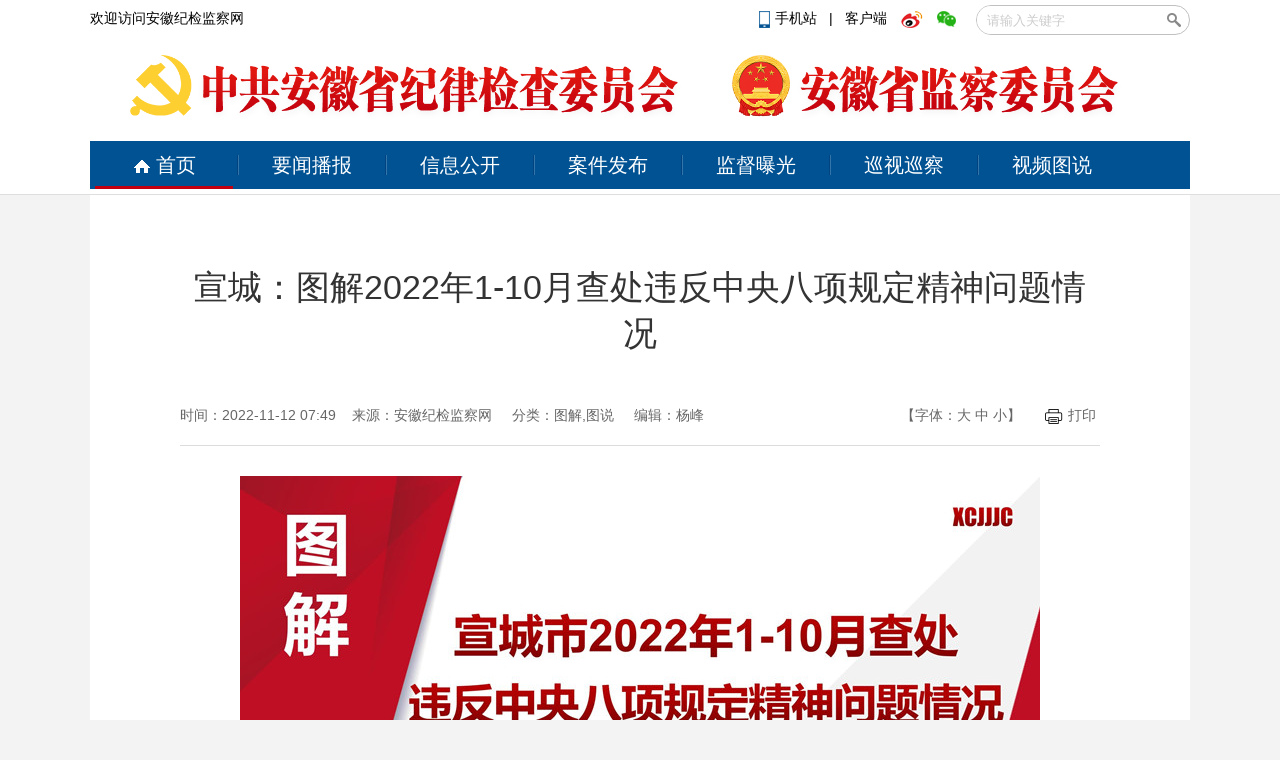

--- FILE ---
content_type: text/html
request_url: http://www.ahjjjc.gov.cn/p/107444.html
body_size: 15209
content:
 
<!DOCTYPE html>
<html>
<head>
    <meta charset="utf-8"/>
    <meta name="SiteName" content="安徽纪检监察网" />
    <meta name="SiteDomain" content="www.ahjjjc.gov.cn" />
    <meta name="ColumnName" content='图解,图说' />
    <meta name="ColumnDescription" content='图解,图说' />
    <meta name="ColumnKeywords" content='图解,图说' />
    <meta name="ColumnType" content='图解,图说' />
    <meta name="ArticleTitle" content='宣城：图解2022年1-10月查处违反中央八项规定精神问题情况' />
    <meta name="PubDate" content='2022-11-12 07:49' />
    <meta name="ContentSource" content='安徽纪检监察网' />
    <meta name="keywords" content="2022 云稿库"/>
    <meta name="description" content="宣城：图解2022年1-10月查处违反中央八项规定精神问题情况"/>
    <title>宣城：图解2022年1-10月查处违反中央八项规定精神问题情况_安徽纪检监察网</title>
    <link rel="shortcut icon" href="http://res.cms.anhuinews.com/t/site/10006/8a420f2cd034ee453a4a922398de2a45/assets/images/favicon.ico" type="image/x-icon" />
    <link rel="stylesheet" href="http://res.cms.anhuinews.com/t/common/pc/1/assets/css/site.css"/>
    <link rel="stylesheet" href="http://res.cms.anhuinews.com/t/common/pc/1/assets/css/index.css"/>
    <link rel="stylesheet" href="http://res.cms.anhuinews.com/t/common/pc/1/assets/css/default.css"/>
    <link rel="stylesheet" href="http://res.cms.anhuinews.com/assets/css/font-awesome.min.css"/>
    <link rel="stylesheet" href="http://res.cms.anhuinews.com/t/common/pc/1/assets/css/article_picture.css"/>
    <link rel="stylesheet" href="http://res.cms.anhuinews.com/t/common/pc/1/assets/css/article_hang.css"/>
    <link rel="stylesheet" href="http://res.cms.anhuinews.com/assets/lib/dialog/style.css"/>
	<link rel="stylesheet" href="http://res.cms.anhuinews.com/t/site/10006/8a420f2cd034ee453a4a922398de2a45/assets/css/my_css.css?v=1.021" />
    <script type="text/javascript" src="http://res.cms.anhuinews.com/assets/js/jquery.js"></script>
    <script type="text/javascript" src="http://res.cms.anhuinews.com/t/site/10006/8a420f2cd034ee453a4a922398de2a45/assets/js/slide.js"></script>
    <meta http-equiv="mobile-agent" content="format=html5; url=http://m.ahjjjc.gov.cn/p/107444.html">
    <!--<FMT id="PCorWAP" template="shared/PCorWAP" />-->
    <!--[if IE]>
    <script>
        (function() {
            if (!
                    /*@cc_on!@*/
                    0) return;
            var e = "abbr, article, aside, audio, canvas, datalist, details, dialog, eventsource, figure, footer, header, hgroup, mark, menu, meter, nav, output, progress, section, time, video".split(', ');
            var i= e.length;
            while (i--){
                document.createElement(e[i])
            }
        })()
    </script>
    <![endif]-->
	<script type="text/javascript"> 
		function setfont(size) { 
			var obj; 
			obj=document.getElementById("content"); 
			//obj.style.fontSize=size; 
			$("#content *").css({'font-size':size})
		} 
	</script> 
	<style>
.thumb-images{ width: 640px;    margin: 0 auto;}
.picture-warp-scroll-bar {    width: 640px; margin-left: 169px;}
.thumb-images .picture-thumb-item img { display:initial;}
.picture-description {width: 640px; margin-left: auto;margin-right: auto;}
</style>
</head>

<body class="body-article">

<div style="display:none;">
	<div id="member-login" class="login" style="display: block;">
		<a href="javascript:;" class="login-btn">登录</a><br>

<!-- 登录框 -->
<div class="login-box" id="login-box">
    <h3 class="title">
        <span class="icon">
            <img src="http://res.cms.anhuinews.com/a/10001/201705/59863cb29a2030946e9464627f8c1b5c.png" alt="">
        </span>
        登录新媒体云平台账号
        <button class="close" id="close-login-dialog">×</button>
    </h3>

    <!-- 主体内容 -->
    <div class="hole-box">
        <!-- 加载框 -->
        <div class="login-loading" id="login-loading">
            <img src="http://res.cms.anhuinews.com/t/site/10006/8a420f2cd034ee453a4a922398de2a45/assets//css/images/loading.gif" class="login-loading-image">
        </div>

        <!-- 登录框 -->
        <div class="login-box-ipt-area" id="login-box-ipt" style="display: none;">
            <div class="form-area">
                <div class="h20"></div>
                <div class="form-row ipt-area">
                    <label for="account" class="read-only">邮箱/手机号</label>
                    <span class="icon icon-account"></span>
                    <input type="text" class="ipt-txt account" id="accounta" autocomplete="off" placeholder="邮箱/手机号" />
                </div>
                <div class="h20"></div>
                <div class="form-row ipt-area">
                    <label for="password" class="read-only">密码</label>
                    <span class="icon icon-password"></span>
                    <input type="password" class="ipt-txt password" id="passwordd" autocomplete="off" placeholder="密码"/>
                </div>
                <div class="h20"></div>
                <div class="form-row ipt-area" id="captcha-box">
                    <label for="password" class="read-only">验证码</label>
                    <span class="icon icon-password"></span>
                    <input type="text" class="ipt-txt captcha" id="captcha" autocomplete="off" placeholder="验证码"/>
                    <span class="captcha-result" id="captcha-result"></span>
                    <img src="/index/login/captcha" class="captcha-image" id="captcha-image" alt="">
                </div>
                <div class="h20" id="captcha-box-hr"></div>
                <div class="chk-area">
                    <label class="remember-area elem-text">
                        <input type="checkbox" id="remember" class="ipt-chk" />
                        下次自动登录
                    </label>
                    <a href="/index/login/password" class="elem-text">忘记密码？</a>
                </div>
                <div class="h20"></div>
                <div class="btn-area">
                    <p class="login-submit submit" id="submits">登录</p>
                    <p class="login-submit loading" id="loading"><i class="fa fa-spinner fa-spin"></i></p>
                </div>
                <div class="h20"></div>
                <div class="txt-area">
                    <p class="elem-text regist">还没账号？<a href="/index/login/regist">立即注册</a></p>
                </div>
            </div>
            <!--无外网则隐藏-云设置可设置-->
            <!--<div class="social-login">-->
            <!--    <span class="text-title">其它登录方式</span>-->
            <!--    <div class="social-btns">-->
            <!--        <a href="/index/login/qq" class="icon icon-qq">QQ登录</a>-->
            <!--        <a href="/index/login/sina" class="icon icon-sina">新浪登录</a>-->
                    <!--<a href="/index/login/wechat" class="icon icon-wechat">微信登录</a>-->
            <!--    </div>-->
            <!--</div>-->
                    </div>

        <!-- 快速登录 -->
        <div class="login-box-quick-area" id="login-quick-box" style="display: none;">
            <div class="avatar">
                <img src="http://res.cms.anhuinews.com/t/site/10006/8a420f2cd034ee453a4a922398de2a45/assets//images/default.png" id="quick-image" alt="">
            </div>
            <p class="user-account" id="quick-nickname"></p>
            <p class="desc">点击头像快速登录</p>
            <div class="switch-btn">
                <a href="javascript:;" id="switch-account">切换账号</a>
            </div>
        </div>
    </div>
</div>
<script>
    var isLogined = false;
    var oauthConfig = {
        'mode' : 'public',
        'appUrl' : 'http://app.cms.anhuinews.com',                             // APP站点的URL
        //'appUrl' : 'http://app.ahjjjc.gov.cn',                             // APP站点的URL
        'noticeUrl' : 'http://www.ahjjjc.gov.cn/index/login/notice',       // 登录成功后，通知本站点登录的URL
        'siteid' : '10006'
    },
    key = "4092de518c7b3a6f",  // 密码加密的公钥
    iv = "4092de518c7b3a6f"; // 密码加密的公钥偏移量
</script>
<script src="http://res.cms.anhuinews.com/assets/js/aes.js"></script>
<script type="text/javascript" src="http://res.cms.anhuinews.com/t/site/10006/8a420f2cd034ee453a4a922398de2a45/assets//js/ie-placeholder.min.js"></script>
<script type="text/javascript" src="http://res.cms.anhuinews.com/assets/lib/dialog/dialog.js"></script>
<script type="text/javascript" src="http://res.cms.anhuinews.com/assets/lib/dialog/dialog-modal.js"></script>
<script type="text/javascript" src="http://app.cms.anhuinews.com/assets/member/oauth.js"></script>
<script type="text/javascript" src="http://res.cms.anhuinews.com/t/site/10006/8a420f2cd034ee453a4a922398de2a45/assets//js/member.js"></script>
	</div>
</div>
<div class="head">
	<div class="main clearfix">
		<div class="fl">
			<a href="javascript:void(0)">欢迎访问安徽纪检监察网</a>
		</div>
		<div class="fr">
			<div class="ss">
				<p style="margin-left: 5px;display: inline-block;margin-right: 20px;top: 5px;position: relative;">
					<a href="http://www.ahjjjc.gov.cn/app/report/index/id/3?type=mobile"><i></i>手机站
					</a>&nbsp;&nbsp;|&nbsp;&nbsp;
					<a target="_blank" href="http://www.ahjjjc.gov.cn/z/45672/">客户端</a>
					<a target="_blank" href="http://weibo.com/anhuijijian" class="kh weibo"></a>
					<a target="_blank" href="http://www.ahjjjc.gov.cn/z/45673/" class="kh weixin"></a>
				</p>
				<script>
function check(){
   var wd = document.getElementById("wd").value;
   
   if(wd == ""  ){
     alert("关键字不能为空");
     return false;
   }
  document.getElementById("formid").submit();
}
</script>
<form action="/s" id="formid" name="search" method="post" style="display:inline-block;float: right;">
        <!--<input type="hidden" name="alias" id="alias" value="' . $alias . '"/>-->
    <div class="search">
    <input type="text" name="wd" id="wd" autocomplete="on" placeholder="请输入关键字"/>
    <input type="button" id="search-btn" onclick = "check();"/>
	</div>
</form>
			</div>
		</div>
	<div style="clear:both"></div>

	<div class="nav_top">
		<div class="main clearfix">
			<h1><img src="http://img.cms.anhuinews.com/a/10006/202205/018b798534fc0bdd45d3bd826c335ad8.png"></h1>
			<h1><img src="http://img.cms.anhuinews.com/a/10006/202205/fc866d1756787a13ae63f3cfdd9ff2e5.png"></h1>
		</div>
	</div>

	<div class="nav">
		<div class="main clearfix">
			<a href="/" class="home"><i></i>首页</a>
			<a href="/ywbb">要闻播报</a>
			<a href="/xxgk">信息公开</a>
			<a href="/ajfb">案件发布</a>
			<a href="/jdpg">监督曝光</a>
			<a href="/ahxs">巡视巡察</a>
			<a href="/spts" class="last">视频图说</a>
			<div class="line"></div>
		</div>
	</div>
</div>
</div>
<script>
	//时间
	function date() {
		var myDate = new Date();
		var y = myDate.getFullYear();
		var d = myDate.getDate();
		var m = myDate.getMonth() + 1;
		var w = "星期" + "日一二三四五六".charAt(new Date().getDay());
		$(".time_y").text(y);
		$(".time_m").text(m);
		$(".time_d").text(d);
		$(".time_w").text(w);
	};
	date();
	//导航滑动
	var set = "";
	$(".nav > .main a").mouseenter(function() {
		var lo = $(this).position().left + 5;
		$(".nav .line").animate({
			left: lo
		}, 200);
		clearTimeout(set)
	}).mouseleave(function() {
		set = setTimeout(function() {
			$(".nav .line").animate({
				left: "5px"
			}, 200)
		}, 200);
	});
</script><div class="main">
	<div class="content clearfix child_page">
		<div class="pos" style="display:none;">
			<a href="#">首页</a>&nbsp;&gt;&nbsp;
			<a href="#">新闻中心</a>&nbsp;&gt;&nbsp;
			领导活动
		</div>
		<div class="article">
			<h2>宣城：图解2022年1-10月查处违反中央八项规定精神问题情况</h2>
						<h3 class="clearfix">
				<div class="fl">时间：2022-11-12 07:49&nbsp;&nbsp;&nbsp;&nbsp;来源：<a href="http://www.ahjjjc.gov.cn" target="_blank">安徽纪检监察网</a> &nbsp;&nbsp;&nbsp;&nbsp;分类：图解,图说					&nbsp;&nbsp;&nbsp;&nbsp;编辑：杨峰				</div>
				<div class="fr">
					【字体：<a href="javascript:void(0);" onclick="javascript:setfont('24px');">大</a> <a href="javascript:void(0);" onclick="javascript:setfont('18px');">中</a> <a href="javascript:void(0);" onclick="javascript:setfont('12px');">小</a>】
					&nbsp;&nbsp;&nbsp;&nbsp;
					<a href="javascript:void(0);" onclick="window.print();"><i></i>打印</a>
					<div class="share">
						
					</div>
				</div>
			</h3>
						<div class="article_content" id="content">
				 <p style="text-align:center"><img src="http://res.cms.anhuinews.com/a/10002/202211/c85846448e2d8f39fb283e5a751f99d9.jpeg" data-origin-src="http://res.cms.anhuinews.com/a/10002/202211/c85846448e2d8f39fb283e5a751f99d9.jpeg" data-mce-attachid="45033"></p>
<p style="margin-top: 1em; margin-bottom: 1em; line-height: 1.33; font-size: 18px; text-indent: 0px; text-align: right;">&nbsp; &nbsp; &nbsp; &nbsp; &nbsp; &nbsp; &nbsp; &nbsp; &nbsp; &nbsp; &nbsp; &nbsp; &nbsp; &nbsp; &nbsp; &nbsp; &nbsp; &nbsp; &nbsp; &nbsp; &nbsp; &nbsp; &nbsp; &nbsp; &nbsp; &nbsp; &nbsp; &nbsp; &nbsp; &nbsp; &nbsp; &nbsp; &nbsp; &nbsp; &nbsp; &nbsp; &nbsp; &nbsp; &nbsp; &nbsp; &nbsp; &nbsp; &nbsp; &nbsp; &nbsp; &nbsp; &nbsp; &nbsp; &nbsp; &nbsp; &nbsp; &nbsp; &nbsp; &nbsp; &nbsp; &nbsp; &nbsp; &nbsp; &nbsp; &nbsp; &nbsp; &nbsp; &nbsp; &nbsp; &nbsp; &nbsp; &nbsp; &nbsp; &nbsp; &nbsp; &nbsp; &nbsp; &nbsp; &nbsp; &nbsp; &nbsp; &nbsp; &nbsp; &nbsp; &nbsp; &nbsp; &nbsp; &nbsp;(宣城市纪委监委)</p>
                
               
			</div>
			 			 <!-- 分享 -->
			 <div class="article">
                <!-- 文章投票挂件 -->
                <!--投票-->
    <!--关联投票链接-->
        <!--关联视频链接-->
                </div>
			  <!-- 文章附件 -->
            <!--无外网则隐藏-云设置可设置-->
<div class="sharebox">
    <div class="f-l ">
        <a href="javascript:digg.set('107444', 'support');" class="digg" id="support"><i class="digg-icon"></i>点赞 2</a>
                <!--<a href="javascript:longWeibo('107444');" class="weibo">发长微博</a>-->
            </div>
    <div class="f-r baidu">
        <div class="bdsharebuttonbox">
            <a title="分享到新浪微博" href="#" class="bds_tsina" data-cmd="tsina"></a>
            <a title="分享到微信" href="#" class="bds_weixin" data-cmd="weixin"></a>
            <a title="分享到QQ好友" href="#" class="bds_sqq" data-cmd="sqq"></a>
            <a title="分享到QQ空间" href="#" class="bds_qzone" data-cmd="qzone"></a>
            <a href="#" class="bds_more" data-cmd="more"></a></div>
        <script>window._bd_share_config={"common":{"bdSnsKey":{},"bdText":"","bdMini":"2","bdMiniList":false,"bdPic":"","bdStyle":"1","bdSize":"24"},"share":{}};with(document)0[(getElementsByTagName('head')[0]||body).appendChild(createElement('script')).src='http://bdimg.share.baidu.com/static/api/js/share.js?v=89860593.js?cdnversion='+~(-new Date()/36e5)];if($){
            $('.bdsharebuttonbox').on('click','[data-cmd]',function () {
                var aid,sid,cid,suffix,url;
                aid = shareVariable.aid;
                sid = shareVariable.sid;
                cid = shareVariable.cid;
                suffix = shareVariable.suffix;
                $.getJSON('http://tj'+suffix+'/tj.gif?action=share&type=pc&cid='+cid+'&sid='+sid+'&aid='+aid);

            });
        }</script>
    </div>
</div>
<div class="hr-10"></div>
			
			<div class="article_item clearfix">
				<div class="fl">
					<h4>相关新闻</h4>
					<!--相关阅读-->
                    					<ul class="news_list">
					                              <li><i></i><a href="http://www.ahjjjc.gov.cn/p/107439.html" target="_blank"><div>马鞍山：全市“举旗帜·送理论”宣讲走进市纪委监委机关</div></a></li>
							                          <li><i></i><a href="http://www.ahjjjc.gov.cn/p/107436.html" target="_blank"><div>黄山：召开市委书记专题会 听取省委巡视反馈意见整改情况汇报</div></a></li>
							                          <li><i></i><a href="http://www.ahjjjc.gov.cn/p/107416.html" target="_blank"><div>【纪委书记（纪检组长）谈学习贯彻党的二十大精神】亳州：以党的二十大精神推进纪检监察工作高质量发展</div></a></li>
							                          <li><i></i><a href="http://www.ahjjjc.gov.cn/p/107404.html" target="_blank"><div>安庆：建设智慧监督平台 助力精准监督和高质量办案</div></a></li>
							                          <li><i></i><a href="http://www.ahjjjc.gov.cn/p/107383.html" target="_blank"><div>早间播报【2022年11月10日】</div></a></li>
												</ul>
									</div>
				
				<div class="fr">
					<h4>新闻排行</h4>
					
        <div class="news_rank-nav clearfix">
                <a href="javascript:void(0);" class="current"><span>一天</span></a>
                <a href="javascript:void(0);"><span>一周</span></a>
                <a href="javascript:void(0);"><span>一月</span></a>
        </div>
        <div class="news_rank-content">
                       <ul class="news_list">
                        <li><a href="http://www.ahjjjc.gov.cn/dfzf/p/129804.html" target="_blank"><div>淮北：务虚谋实启新程 凝心聚力谱新篇</div></a></li>
                                <li><a href="http://www.ahjjjc.gov.cn/ywbb/p/129752.html" target="_blank"><div>省委书记梁言顺在《经济日报》发表署名文章</div></a></li>
                                <li><a href="http://www.ahjjjc.gov.cn/lzsp/p/129787.html" target="_blank"><div>【廉政时评】“小”不拒则乱“大节”</div></a></li>
                                <li><a href="http://www.ahjjjc.gov.cn/qwpl224/p/129775.html" target="_blank"><div>中国纪检监察报评论员文章丨深刻领悟中国特色反腐败之路的丰富内涵</div></a></li>
                                <li><a href="http://www.ahjjjc.gov.cn/xcjy/p/129782.html" target="_blank"><div>马鞍山：深学细悟习近平新时代中国特色社会主义思想  推进作风建设常态化长效化</div></a></li>
                                </ul>
                <ul class="news_list hidden">
                        <li><a href="http://www.ahjjjc.gov.cn/dfzf/p/129804.html" target="_blank"><div>淮北：务虚谋实启新程 凝心聚力谱新篇</div></a></li>
                                <li><a href="http://www.ahjjjc.gov.cn/djzwcf/p/129741.html" target="_blank"><div>宿州市政协原副主席、一级巡视员魏建华严重违纪违法被开除党籍</div></a></li>
                                <li><a href="http://www.ahjjjc.gov.cn/djzwcf/p/129740.html" target="_blank"><div>宣城市委原常委、宣传部原部长郭金友严重违纪违法被开除党籍和公职</div></a></li>
                                <li><a href="http://www.ahjjjc.gov.cn/ywbb/p/129710.html" target="_blank"><div>省委召开2025年度市委（工委）书记抓基层党建工作述职评议会议</div></a></li>
                                <li><a href="http://www.ahjjjc.gov.cn/ywbb/p/129723.html" target="_blank"><div>《求是》杂志发表习近平总书记重要文章《在中央城市工作会议上的讲话》</div></a></li>
                                </ul>
                <ul class="news_list hidden">
                        <li><a href="http://www.ahjjjc.gov.cn/wfzybxgdjswt300/p/129461.html" target="_blank"><div>安徽省纪委监委公开通报六起违反中央八项规定精神典型问题</div></a></li>
                                <li><a href="http://www.ahjjjc.gov.cn/dulian/p/129652.html" target="_blank"><div>电视专题片《一步不停歇 半步不退让》第一集《纠风治乱为民》</div></a></li>
                                <li><a href="http://www.ahjjjc.gov.cn/dulian/p/129664.html" target="_blank"><div>电视专题片《一步不停歇 半步不退让》第二集《严惩政商勾连腐败》</div></a></li>
                                <li><a href="http://www.ahjjjc.gov.cn/ywbb/p/129570.html" target="_blank"><div>【中国纪检监察报】安徽推进乡村小微工程领域突出问题整治 管好小工程 守护大民生</div></a></li>
                                <li><a href="http://www.ahjjjc.gov.cn/ywbb/p/129669.html" target="_blank"><div>早间播报【2026年1月13日】</div></a></li>
                                </ul>
        </div>				</div>
			</div>
			<!-- 评论 -->
            <link rel="stylesheet" href="http://res.cms.anhuinews.com/assets/templates/web/1/css/comment_system.css">
<div class="comment_system">
    <div class="form">
        <div class="username hide" id="js-comment-username"></div>
        <div class="user-img hide" id="js-comment-userimg">
            <img src="http://res.cms.anhuinews.com/assets/templates/web/1/images/comment/default_user.png">
        </div>
        <div class="user-login-btn" id="js-comment-login-btn">登录</div>
        <div class="user-boder"></div>
        <textarea placeholder="来说2句吧..." maxlength="200"></textarea>
    </div>
    <div class="form-btn">
        <div class="submit-btn ">评论一下</div>
        <div class="submit-loading hide"></div>
    </div>
    <div class="comment-title">
        <span class="text">评论</span>
        <span class="comment-number hide">
            <span class="font-b num">0</span>人参与,<span class="font-b comment-num">0</span>条评论
        </span>
    </div>
    <div class="empty-text hide">还没有评论，快来抢沙发吧！</div>
    <div class="comment-list">
        <div class="list-title hide">最热评论</div>
        <div class="list-content" id="js-comment-list-hot">

        </div>
        <div class="list-title hide">最新评论</div>
        <div class="list-content" id="js-comment-list-new">

        </div>
    </div>
    <div class="load-more hide">
        已有<em class="font-b num">0</em>人参与，点击查看更多精彩评论
    </div>



    <div class="remodal remodal-captcha" id="modal-captcha" data-remodal-options="hashTracking: false, closeOnOutsideClick: false">
        <h3 class="title">
            请输入验证码
            <button class="remodal-close remodal-close-message" id="remodal-close-captcha">×</button>
        </h3>

        <div class="captcha-content">
            <span class="captcha-lock"></span>
            <div class="captcha-image"><img class="captcha-image" id="captcha-image"></div>
            <div class="captcha-icon" id="captcha-icon"></div>
            <input type="text"
                   class="captcha-txt"
                   id="captcha-value"
                   placeholder="验证码" />
        </div>

        <div class="captcha-buttons">
            <a href="javascript: void(0);" class="captcha-btn" id="captcha-confirm">确定</a>
            <a href="javascript: void(0);" class="captcha-btn" id="captcha-cancel">取消</a>
        </div>
    </div>


    <!-- 楼层单个模板-->
    <script type="text/html" id="js-comment-list-floor-item-html">
        <div class="floor">
            <span class="comment-info">
                <div class="username"></div>
                <div class="time"></div>
            </span>
            <div class="text"></div>
            <div class="btn-list clear-both">
                <div class="flag">举报</div>
                <div class="reply-btn">回复</div>
                <div class="del-btn">删除</div>
                <div class="ding"></div>
            </div>
        </div>
    </script>
    <!-- 列表单个模板-->
    <script type="text/html" id="js-comment-list-item-html">
        <div class="item">
            <img class="user-img" src="">
            <div class="comment-content">
                <span class="comment-info">
                    <span class="comment-user">
                        <div class="username"></div>
                        <div class="ipaddress"></div>
                    </span>

                    <div class="time"></div>
                </span>
                <div class="text"></div>
                <div class="btn-list clear-both">
                    <div class="flag">举报</div>
                    <div class="reply-btn">回复</div>
                    <div class="del-btn">删除</div>
                    <div class="ding"></div>
                </div>
            </div>
        </div>
    </script>
    <!-- 评论表单模板-->
    <script type="text/html" id="js-comment-form-html">
        <div class="form-box">
            <div class="form">
                <textarea placeholder="来说2句吧..." maxlength="200"></textarea>
            </div>
            <div class="form-btn">
                <div class="submit-btn">评论一下</div>
                <div class="submit-loading hide"></div>
            </div>
        </div>

    </script>

</div>

<script>
    var comment = {
        "contentid":"107444",
        "assets":"http://res.cms.anhuinews.com/t/site/10006/8a420f2cd034ee453a4a922398de2a45/assets/",
        "resource":"http://res.cms.anhuinews.com",
        "login":"1",//是否需要登录
        "vf_code":"0",//是否需要验证码
        "appid":"1"
    };
</script>
<script src="http://res.cms.anhuinews.com/assets/templates/web/1/js/comment_system.js"></script>			<div class="app clearfix">
				<!--二维码-->
			    <div class="item">
	<span>
		<i class="w"></i>
		<p>头条号</p>
	</span>
	<img src="http://img.cms.anhuinews.com/a/10006/202006/a4b598af77efab312cab98e558773263.jpeg" width="101" height="101" />
</div>
<div class="item">
	<span>
		<i class="w"></i>
		<p>客户端</p>
	</span>
	<img src="https://img.cms.anhuinews.com/a/10006/202503/399f884284ce461280333d8c9bbd641d.jpg"  width="101" height="101" />
</div>
<div class="item">
	<span>
		<i class="weixin"></i>
		<p>微信</p>
	</span>
	<img src="http://res.cms.anhuinews.com/t/site/10006/8a420f2cd034ee453a4a922398de2a45/assets/img/weixin.png"  width="101" height="101" />
</div>
<div class="item">
	<span>
		<i class="weibo"></i>
		<p>微博</p>
	</span>
	<img src="http://res.cms.anhuinews.com/t/site/10006/8a420f2cd034ee453a4a922398de2a45/assets/img/weibo.png"  width="101" height="101" />
</div>			</div>
			
		</div>
	</div>
	
<!--底部链接-->
<!--底部链接-->
	<div class="link clearfix" style="width:1060px;">
		<!--<div class="item">
			<p><a href="/xwzx" target="_blank"><strong>新闻中心</strong></a></p>
			<p><a href="/ldhd" target="_blank">领导活动</a></p>
			<p><a href="/ywbb" target="_blank">要闻播报</a></p>
		</div>-->
		<div class="item" style="width:100px">
			<p><a href="/xxgk" target="_blank"><strong>信息公开</strong></a></p>
			<p><a href="/ldjg" target="_blank">领导机构</a></p>
			<p><a href="/zzjg" target="_blank">组织机构</a></p>
			<p><a href="/cwyjs" target="_blank">财务预决算</a></p>
			<p><a href="/p/46209.html" target="_blank">信息公开指南</a></p>
			<p><a href="/xxgknb172" target="_blank">信息公开年报</a></p>
			<p><a href="/dnfgsn" target="_blank">省内规章制度</a></p>
			<!-- <p><a href="/ggfwsxmlqd" target="_blank">公共服务事项目录清单</a></p> -->
		</div>
		<div class="item" style="width:100px">
			<p><a href="/xsxc"><strong>巡视巡察</strong></a></p>
			<p><a href="/xsgz" target="_blank">巡视工作</a></p>
			<p><a href="/xcgz" target="_blank">巡察工作</a></p>
		</div>
		
		<div class="item" style="width:90px">
			<p><a href="/shipin" target="_blank"><strong>视频</strong></a></p>
			<p><a href="/lzdt" target="_blank">纪检动态</a></p>
			<p><a href="/dulian" target="_blank">廉政视点</a></p>
			<p><a href="/wsp190" target="_blank">微视频</a></p>
			<p><a href="/lzjw" target="_blank">廉政经纬</a></p>
		</div>
		
		<div class="item" style="width:90px">
			<p><a href="/tushuo192" target="_blank"><strong>图说</strong></a></p>
			<!--<p><a href="/yzjy" target="_blank">一周“纪”语</a></p>-->
			<p><a href="/tujie" target="_blank">图解</a></p>
			<p><a href="/sheying" target="_blank">镜头</a></p>
		</div>

		<!--<div class="item" style="width:86px">
			<p><a href="/jdpg" target="_blank"><strong>监督曝光</strong></a></p>
			<p><a href="/pgt266" target="_blank">曝光台</a></p>
			<p><a href="/sfjds267" target="_blank">“四风”监督哨</a></p>
		</div>-->
		
		<div class="item" style="width:90px">
			<p><a shref="/hudong202" target="_blank"><strong>互动</strong></a></p>
			<p><a href="/app/report/index/id/3" target="_blank">月评"e"题</a></p>
			<p><a href="/app/report/index/" target="_blank">留言板</a></p>
			<p><a href="/hfxd" target="_blank">回复选登</a></p>
		</div>
		
		<div class="item" style="width:90px">
			<p><a href="/luntan209" target="_blank"><strong>论坛</strong></a></p>
			<p><a href="/lzsp" target="_blank">廉政时评</a></p>
			<p><a href="/guandian" target="_blank">观点</a></p>
			<p><a href="/qfy215" target="_blank">清风苑</a></p> 
		</div>
		
		<div class="item" style="width:100px">
			<p><a href="/qfxt" target="_blank"><strong>清风学堂</strong></a></p>
			<p><a href="/gcsy" target="_blank">高层声音</a></p>
			<p><a href="/ywzd221" target="_blank">业务指导</a></p>
			<p><a href="/qwpl224" target="_blank">权威评论</a></p>
			<p><a href="/llsy" target="_blank">理论视野</a></p>
		</div>
		
		<div class="item" style="width:100px">
			<p><a href="/gzdt" target="_blank"><strong>工作动态</strong></a></p>
			<p><a href="/dfzf" target="_blank">党风政风</a></p>
			<p><a href="/ajfb" target="_blank">审查调查</a></p>
			<p><a href="/xfjb" target="_blank">信访举报</a></p>
			<p><a href="/zzrs" target="_blank">组织人事</a></p>
			<p><a href="/pzjg" target="_blank">派驻机构</a></p>
			<p><a href="/xcgz" target="_blank">巡察工作</a></p>
			<p><a href="/xcjy" target="_blank">宣传教育</a></p>
			<p><a href="/yffb" target="_blank">预防腐败</a></p>
			<p><a href="/tszs" target="_blank">高校企业</a></p>
		</div>
		
		<div class="item" style="width:100px">
			<p><a href="/lzjy" target="_blank"><strong>廉政教育</strong></a></p>
			<p><a href="/hl248" target="_blank">忏悔录</a></p>
			<p><a href="/yajs" target="_blank">以案警示</a></p>
			<p><a href="/qlby" target="_blank">勤廉榜样</a></p>
			<p><a href="/wszg" target="_blank">网上展馆</a></p>
		</div>
		
		<div class="item" style="width:100px">
			<p><a href="/ljwh" target="_blank"><strong>廉洁文化</strong></a></p>
			<p><a href="/hfwx" target="_blank">徽风皖训</a></p>
			<p><a href="/lsjd" target="_blank">廉史今读</a></p>
			<p><a href="/yfys" target="_blank">移风易俗</a></p>
			<p><a href="/dushu" target="_blank">读书</a></p>
			<p><a href="/gygg" target="_blank">广告·漫画</a></p>
		</div>
		
	</div>
	
	<div class="link_SH" style="width:1060px;clear:both;">
		<div class="link_nav clearfix">
			<a href="javascript:void(0);">重点链接<i></i></a>
			<a href="javascript:void(0);">全国纪检监察网站<i></i></a>
			<a href="javascript:void(0);">市县(区)纪检监察网站群<i></i></a>
			<a href="javascript:void(0);">派驻纪检监察机构<i></i></a>
			<a href="javascript:void(0);">院校企业<i></i></a>
			<a href="javascript:void(0);">新闻媒体<i></i></a>
		</div>
		<div class="link_box">
			<div class="link_cont hidden">
				<div class="cont_box">
					<p class="clearfix">
						<a href="http://www.gov.cn/" target="_blank">中央人民政府</a>
						<a href="http://www.ccdi.gov.cn/" target="_blank">中央纪委国家监委网站</a>
						<a href="http://www.ah.gov.cn/"   target="_blank">安徽省人民政府</a>
						<a href="http://www.ahxf.gov.cn/" target="_blank">安徽先锋网</a>
					</p>
				</div>
			</div>
			
			<div class="link_cont hidden">
				<div class="cont_box chengshi">
					<p class="clearfix">
						<a href="http://www.bjsupervision.gov.cn" target="_blank">北京</a>
						<a href="http://www.tjjw.gov.cn" target="_blank">天津</a>
						<a href="http://www.hebcdi.gov.cn" target="_blank">河北</a>
						<a href="http://www.sxdi.gov.cn" target="_blank">山西</a>
						<a href="http://www.nmgjjjc.gov.cn" target="_blank">内蒙古</a>
						<a href="http://www.lnsjjjc.gov.cn" target="_blank">辽宁</a>
						<a href="http://ccdijl.gov.cn" target="_blank">吉林</a>
						<a href="http://www.hljjjjc.gov.cn" target="_blank">黑龙江</a>
						<a href="http://www.shjjjc.gov.cn" target="_blank">上海</a>
						<a href="http://www.jssjw.gov.cn" target="_blank">江苏</a>
						<a href="http://www.zjsjw.gov.cn" target="_blank">浙江</a>
						<a href="http://www.ahjjjc.gov.cn" target="_blank">安徽</a>
						<a href="http://www.fjcdi.gov.cn" target="_blank">福建</a>
						<a href="http://www.jxdi.gov.cn" target="_blank">江西</a>
						<a href="http://www.sdjj.gov.cn" target="_blank">山东</a>
						<a href="http://www.hnsjct.gov.cn" target="_blank">河南</a>
						<a href="http://www.hbjwjc.gov.cn" target="_blank">湖北</a>
						<a href="http://www.sxfj.gov.cn" target="_blank">湖南</a>
						<a href="http://www.gdjct.gd.gov.cn" target="_blank">广东</a>
						<a href="http://www.gxjjw.gov.cn" target="_blank">广西</a>
						<a href="http://www.hnlzw.net" target="_blank">海南</a>
						<a href="http://jjc.cq.gov.cn" target="_blank">重庆</a>
						<a href="http://www.scjc.gov.cn" target="_blank">四川</a>
						<a href="http://www.gzdis.gov.cn" target="_blank">贵州</a>
						<a href="http://www.jjjc.yn.gov.cn" target="_blank">云南</a>
						<a href="http://www.xzjjw.gov.cn" target="_blank">西藏</a>
						<a href="http://www.qinfeng.gov.cn" target="_blank">陕西</a>
						<a href="http://www.gsjw.gov.cn" target="_blank">甘肃</a>
						<a href="http://www.nxjjjc.gov.cn" target="_blank">宁夏</a>
						<a href="http://www.qhjc.gov.cn" target="_blank">青海</a>
						
						<a href="http://btjw.xjbt.gov.cn" target="_blank">新疆生产建设兵团</a>
					</p>

				</div>
			</div>
			
			<div class="link_cont hidden">
				<div class="cont_box">
					<p><a href="http://www.hfsjw.gov.cn/" target="_blank"><strong>合肥</strong></a></p>
					<p class="clearfix">
						<a href="http://www.fdxjw.gov.cn" target="_blank">肥东县</a>
						<a href="http://www.fxlz.gov.cn" target="_blank">肥西县</a>
						<a href="http://www.chsjw.gov.cn" target="_blank">巢湖市</a>
						<a href="http://www.ljjjjc.gov.cn" target="_blank">庐江县</a>
						<a href="http://yh.hfsjw.gov.cn/" target="_blank">瑶海区</a>
						<a href="http://ly.hfsjw.gov.cn/" target="_blank">庐阳区</a>
						<a href="http://www.cfxjw.gov.cn/" target="_blank">长丰县</a>
						<a href="http://bh.hfsjw.gov.cn/" target="_blank">包河区</a>
						<a href="http://ss.hfsjw.gov.cn/" target="_blank">蜀山区</a>
					</p>
					<p><a href="http://www.hbjjjc.gov.cn/" target="_blank"><strong>淮北</strong></a></p>
					<p class="clearfix">
						<a href="http://www.hbdjjjjc.gov.cn/" target="_blank">杜集区</a>
						<a href="http://www.xsqjw.gov.cn" target="_blank">相山区</a>
						<a href="http://www.hblsjjjc.gov.cn" target="_blank">烈山区</a>
						<a href="http://www.ahsxjjjc.gov.cn" target="_blank">濉溪县</a>
					</p>
					<p><a href="http://www.bzjjjc.gov.cn/" target="_blank"><strong>亳州</strong></a></p>
					<p class="clearfix">
						<a href="http://www.qcjjjc.gov.cn" target="_blank">谯城区</a>
						<a href="http://www.gyxjjjc.gov.cn" target="_blank">涡阳县</a>
						<a href="http://www.mcjjjc.gov.cn" target="_blank">蒙城县</a>
						<a href="http://lx.bzjjjc.gov.cn/" target="_blank">利辛县</a>
					</p>
					<p><a href="http://www.szjjjc.gov.cn/" target="_blank"><strong>宿州</strong></a></p>
					<p class="clearfix">
						<a href="http://www.yqjjjc.gov.cn" target="_blank">埇桥区</a>
						<a href="http://www.dsjjjc.gov.cn" target="_blank">砀山县</a>
						<a href="http://www.xxjjjc.gov.cn" target="_blank">萧县</a>
						<a href="http://www.lblzw.gov.cn/" target="_blank">灵璧县</a>
						<a href="http://www.sxjjw.gov.cn/" target="_blank">泗县</a>
					</p>
					<p><a href="http://www.ahbbjjjc.gov.cn/" target="_blank"><strong>蚌埠</strong></a></p>
					<p class="clearfix">
						<a href="http://www.ahbbjjjc.gov.cn:8002/" target="_blank">蚌山区</a>
						<a href="http://www.ahbbjjjc.gov.cn:8001/" target="_blank">龙子湖区</a>
						<a href="http://www.ahbbjjjc.gov.cn:8003/" target="_blank">禹会区</a>
						<a href="http://www.ahbbjjjc.gov.cn:8004/" target="_blank">淮上区</a>
						<a href="http://www.ahbbjjjc.gov.cn:8005/" target="_blank">怀远县</a>
						<a href="http://www.ahbbjjjc.gov.cn:8007/" target="_blank">固镇县</a>
						<a href="http://www.ahbbjjjc.gov.cn:8006/" target="_blank">五河县</a>
					</p>
					<p><a href="http://www.fyjjjc.gov.cn/" target="_blank"><strong>阜阳</strong></a></p>
					<p class="clearfix">
						<a href="http://www.yzjjjc.gov.cn" target="_blank">颍州区</a>
						<a href="http://www.fyydjjjc.gov.cn" target="_blank">颍东区</a>
						<a href="http://www.fyyqjjjc.gov.cn" target="_blank">颍泉区</a>
						<a href="http://www.lqjjjc.gov.cn/" target="_blank">临泉县</a>
						<a href="http://www.thjjjc.gov.cn" target="_blank">太和县</a>
						<a href="http://fn.fyjjjc.gov.cn/" target="_blank">阜南县</a>
						<a href="http://ys.fyjjjc.gov.cn/" target="_blank">颍上县</a>
						<a href="http://js.fyjjjc.gov.cn/" target="_blank">界首市</a>
					</p>
					<p><a href="http://www.hnjjjc.gov.cn/" target="_blank"><strong>淮南</strong></a></p>
					<p class="clearfix">
						<a href="http://www.sxjjjc.gov.cn/" target="_blank">寿县</a>
						<a href="http://www.hntjajw.gov.cn/" target="_blank">田家庵区</a>
						<a href="http://www.bgsjw.gov.cn/" target="_blank">八公山区</a>
						<a href="http://ft.hnjjjc.gov.cn/" target="_blank">凤台县</a>
						<a href="http://www.pjqjw.gov.cn/" target="_blank">潘集区</a>
						<a href="http://www.hnmjjw.gov.cn/" target="_blank">毛集实验区</a>
						<a href="http://www.hndt.gov.cn/ztlm/dtjjjcw/index.html" target="_blank">大通区</a>
						<a href="http://www.hnxjjjw.gov.cn/" target="_blank">谢家集区</a>
					</p>
					<p><a href="http://www.czlz.gov.cn/default.aspx" target="_blank"><strong>滁州</strong></a></p>
					<p class="clearfix">
						
						<a href="http://www.czlyjjjc.gov.cn/" target="_blank">琅琊区</a>
						
						<a href="http://www.laqfw.gov.cn" target="_blank">来安县</a>
						<a href="http://www.qjjjjc.gov.cn" target="_blank">全椒县</a>
						<a href="http://www.dyxjjjc.gov.cn" target="_blank">定远县</a>
						<a href="http://www.ahfyjjjc.gov.cn/" target="_blank">凤阳县</a>
						<a href="http://www.tcjjjc.gov.cn" target="_blank">天长市</a>
						<a href="http://jw.cznq.gov.cn/" target="_blank">南谯区</a>
						<a href=" http://www.mgjw.gov.cn/" target="_blank">明光市</a>
                       
					</p>
					<p><a href="http://www.lajjjc.gov.cn/" target="_blank"><strong>六安</strong></a></p>
					<p class="clearfix">
					    <a href="http://www.hqjjjc.gov.cn" target="_blank">霍邱县</a>
						<a href="http://www.scjjjc.gov.cn/" target="_blank">舒城县</a>
						<a href="http://www.hsxjw.gov.cn/" target="_blank">霍山县</a>
						<a href="http://www.lajzjjjc.gov.cn/" target="_blank">金寨县</a>
						<a href="http://www.jajjjc.gov.cn/" target="_blank">金安区</a>
						<a href="http://www.yajw.gov.cn/" target="_blank">裕安区</a>
						<a href="http://www.yjjjjc.gov.cn/" target="_blank">叶集区</a>
					</p>
					<p><a href="http://www.masdl.gov.cn/" target="_blank"><strong>马鞍山</strong></a></p>
					<p class="clearfix">
						
						<a href="http://hx.masdl.gov.cn/" target="_blank">和县</a>
						<a href="http://dt.masdl.gov.cn/" target="_blank">当涂县</a>
						<a href="http://hsq.masdl.gov.cn/" target="_blank">花山区</a>
						<a href="http://ysq.masdl.gov.cn/" target="_blank">雨山区</a>
						<a href="http://bwq.masdl.gov.cn/" target="_blank">博望区</a>
						<a href="http://hs.masdl.gov.cn/" target="_blank">含山县</a>
					</p>
					<p><a href="http://www.whjjw.gov.cn/" target="_blank"><strong>芜湖</strong></a></p>
					<p class="clearfix">
						<a href="http://www.jjjjjc.gov.cn/" target="_blank">鸠江区</a>
						
						<a href="http://www.whxjw.gov.cn" target="_blank">湾沚区</a>
						<a href="http://www.fcjjjc.gov.cn" target="_blank">繁昌区</a>
						<a href="http://www.nllz.gov.cn/" target="_blank">南陵县</a>
						<a href="http://www.yjqjw.gov.cn/" target="_blank">弋江区</a>
						<a href="http://www.wwjjjc.gov.cn/" target="_blank">无为市</a>
						<a href="http://www.qfjh.gov.cn" target="_blank">镜湖区</a>
					</p>
					<p><a href="http://www.xcjjjc.gov.cn/" target="_blank"><strong>宣城</strong></a></p>
					<p class="clearfix">
						<a href="http://www.jdjjjc.gov.cn/" target="_blank">旌德县</a>
						<a href="http://d.xuanzhou.gov.cn/XzJwjcj/" target="_blank">宣州区</a>
						<a href="http://www.jxjjjc.gov.cn/" target="_blank">泾县</a>
						<a href="http://www.ahlxjjjc.gov.cn/" target="_blank">郎溪县</a>
						<a href="http://www.gdjjjc.gov.cn/" target="_blank">广德县</a>
						<a href="http://www.ngjw.gov.cn/" target="_blank">宁国市</a>
						<a href="http://www.cnjxjw.gov.cn/" target="_blank">绩溪县</a>
					</p>
					<p><a href="http://www.tljw.gov.cn/" target="_blank"><strong>铜陵</strong></a></p>
					<p class="clearfix">
						<a href="http://www.tgsqjjjc.gov.cn" target="_blank">铜官区</a>
						<a href="http://www.tljqjw.gov.cn/" target="_blank">郊区</a>
						<a href="http://www.ahtlxjjjc.gov.cn" target="_blank">义安区</a>
						<a href="http://www.aqzyjjjc.gov.cn" target="_blank">枞阳县</a>
					</p>
					<p><a href="http://www.czjjjcw.gov.cn/" target="_blank"><strong>池州</strong></a></p>
					<p class="clearfix">
						<a href="http://www.guichijjjc.gov.cn/" target="_blank">贵池区</a>
	                    <a href="http://www.dzxjw.gov.cn/" target="_blank">东至县</a>
	                    <a href="http://www.stjjjc.gov.cn/" target="_blank">石台县</a>
						<a href="http://www.jjw.gov.cn/" target="_blank">青阳县</a> 
					</p>
					<p><a href="http://www.aqjjjc.gov.cn" target="_blank"><strong>安庆</strong></a></p>
					<p class="clearfix">
											<a>迎江区</a>
						<a href="http://www.ahhnjjjc.gov.cn/" target="_blank">怀宁县</a>
						<a href="http://www.ahqsjjw.gov.cn/" target="_blank">潜山市</a>
						<a href="http://www.ssjjjc.gov.cn" target="_blank">宿松县</a>
						<a href="http://www.wjlzw.gov.cn" target="_blank">望江县</a>
						<a href="http://www.aqyxjjjc.gov.cn/" target="_blank">岳西县</a>
						<a href="http://www.ahtcjw.gov.cn/" target="_blank">桐城市</a>
						<a href="http://www.dgjjjc.gov.cn/" target="_blank">大观区</a>
						<a href="http://www.aqthjjjc.gov.cn" target="_blank">太湖县</a>
						<a href="http://www.yxjw.gov.cn/ " target="_blank">宜秀区</a>
						
					</p>
						<p><a href="http://www.hsjw.gov.cn/" target="_blank"><strong>黄山</strong></a></p>
					<p class="clearfix">
						<a href="http://tx.hsjjjc.gov.cn/" target="_blank">屯溪区</a>
						<a href="http://www.hsqjjjc.gov.cn" target="_blank">黄山区</a>
						<a href="http://www.hzqjjjc.gov.cn/" target="_blank">徽州区</a>
						<a href="http://yx.hsjjjc.gov.cn/" target="_blank">歙县</a>
						<a href="http://www.xnxjw.gov.cn/" target="_blank">休宁县</a>
						<a href="http://www.qmjjjc.gov.cn" target="_blank">祁门县</a>
						<a href="http://yx.hsjjjc.gov.cn/" target="_blank">黟县</a>
					</p>

				</div>
			</div>
			
				<div class="link_cont hidden">
				<div class="cont_box pzjg">
					<p class="clearfix">
					    <a href="http://ah.wenming.cn/jjjc/" target="_blank">驻省委宣传部纪检监察组</a>
					    <a href="http://jjjc.ahtz.gov.cn/" target="_blank">驻省委统战部纪检监察组</a>
		
						<a href="http://jyt.ah.gov.cn/znbm/pzjg/33752941.html" target="_blank">驻省教育厅纪检监察组</a>
						<a href="http://kjt.ah.gov.cn/jjzc/zzrw/index.html" target="_blank">驻省科学技术厅纪检监察组</a>
			<a href="http://www.ahcaw.com/topic/node_105796.html">驻省委政法委纪检监察组</a>
						<a href="http://gat.ah.gov.cn/jwzx/ztzl/ahgajjjcw/index.html" target="_blank">驻省公安厅纪检监察组</a>
	<a href="http://czt.ah.gov.cn/zdzt/ahsjwzscztjjz/index.html">驻省财政厅纪检监察组</a>
						<a href="https://hrss.ah.gov.cn/hdjliu/ztjjz/index.html" target="_blank">驻省人力资源和社会保障厅纪检监察组</a>
						<a href="http://jx.ah.gov.cn/sy/syzx/ztzl/zhzt/jjjcz/index.html" target="_blank">驻省商务厅纪检监察组</a>
						<a href="https://ct.ah.gov.cn/sjwjwzswhhlytjjjcz/index.html" target="_blank">驻省文化和旅游厅纪检监察组</a>
	
						<a href="http://wjw.ah.gov.cn/ztzl/zwjjjcz/index.html" target="_blank">驻省卫生和计划生育委员会纪检监察组</a>
						<a href="http://sjt.ah.gov.cn/lzjs/index.html" target="_blank">驻省审计厅纪检监察组</a>
						<a href="http://gzw.ah.gov.cn/ztzl/zt/ahsjwjwzsgzwjjjcz" target="_blank">驻省国资委纪检监察组</a>
						<a href="http://amr.ah.gov.cn/xwdt/ztzl/sjwzsgsjjjz/index.html" target="_blank">驻省市场监督管理局</a>
						<a href="http://ahjjw.chinacourt.org/" target="_blank">驻省高院纪检监察组</a>
						<a href="http://www.ah.jcy.gov.cn/dwjs/jjjc/index.shtml" target="_blank">驻省检察院纪检监察组</a>
						<a href="https://jjjc.ahghw.org.cn/index.html" target="_blank">驻省总工会机关纪检监察组</a>
						<a href="http://www.ahszgw.gov.cn/jjw/" target="_blank">省直纪工委</a>
						<a href="http://sjt.ah.gov.cn/lzjs/index.html" target="_blank">驻省审计厅纪检监察组</a>
					</p>
				</div>
			</div>

			<div class="link_cont hidden">
				<div class="cont_box yxqy">
					<p><a href="http://www.tljw.gov.cn/" target="_blank"><strong>院校</strong></a></p>
					    <p class="clearfix">
						<a target="_blank" href="https://jjjc.ustc.edu.cn/">中国科学技术大学纪委</a>
						<a target="_blank" href="http://jiwei.hfut.edu.cn/">合肥工业大学纪委</a>
						<a target="_blank" href="http://jwjc.ahu.edu.cn">安徽大学纪委</a>
						<a target="_blank" href="http://jw.ahau.edu.cn/">安徽农业大学纪委</a>
						<a target="_blank" href="http://jwjc.ahmu.edu.cn/">安徽医科大学纪委</a>
						<a target="_blank" href="http://jw.ahtcm.edu.cn/">安徽中医药大学纪委</a>
						<a target="_blank" href="http://www.ahjzu.edu.cn/jwjc/">安徽建筑大学纪委</a>
						<a target="_blank" href="http://jwjcs.hfnu.edu.cn/">合肥师范学院纪委</a>
						<a target="_blank" href="http://www.ahtvu.ah.cn/jwbgs/">安徽广播电视大学纪委</a>
						<a target="_blank" href="http://jw.chnu.edu.cn/bmxw">淮北师范大学纪委</a>
						
						<a target="_blank" href="http://ffcl.aufe.edu.cn/">安徽财经大学纪委</a>
						<a target="_blank" href="http://jwjsc.bbmc.edu.cn/">蚌埠医学院纪委</a>
						<a target="_blank" href="http://jiwei.bbc.edu.cn/">蚌埠学院纪委</a>
						<a target="_blank" href="http://www.fynu.edu.cn/jwb/">阜阳师范大学纪委</a>
						<a target="_blank" href="http://jjw.aust.edu.cn/">安徽理工大学纪委</a>
						<a target="_blank" href="http://jww.hnnu.edu.cn/">淮南师范学院纪委</a>
						<a target="_blank" href="https://www.ahstu.edu.cn/jwnew/">安徽科技学院纪委</a>
						<a target="_blank" href="http://jsc.wxc.edu.cn/">皖西学院纪委</a>
						<a target="_blank" href="http://jsc.chzu.edu.cn/jjjcw/">滁州学院纪委</a>
						<a target="_blank" href="http://www.chu.edu.cn/jwjsc/">巢湖学院纪委</a>
						<a target="_blank" href="http://jw.ahut.edu.cn/">安徽工业大学纪委</a>
						<a target="_blank" href="http://jwjcc.ahnu.edu.cn/">安徽师范大学纪委</a>
						<a target="_blank" href="http://jwb.ahpu.edu.cn/">安徽工程大学纪委</a>
						<a target="_blank" href="http://jw.wnmc.edu.cn/">皖南医学院纪委</a>
						<a target="_blank" href="http://jiwei.tlu.edu.cn/">铜陵学院纪委</a>
						<a target="_blank" href="http://jwjc.czu.edu.cn/">池州学院纪委</a>
						
						<a target="_blank" href="http://jjjc.hsu.edu.cn/">黄山学院纪委</a>
						
						<a target="_blank" href="https://www.ahbvc.edu.cn/jwbgs/">安徽工商职业学院纪委</a>
						<a target="_blank" href="http://www.abc.edu.cn/jiwei/">安徽商贸职业技术学院纪委</a>
						<a target="_blank" href="http://js.ahcme.edu.cn/">安徽机电职业技术学院纪委</a>
						<a target="_blank" href="https://www.amtc.edu.cn/jwjc/">安徽广播影视职业技术学院纪委</a>
					</p>
					<p><a href="http://www.czjjjcw.gov.cn/" target="_blank"><strong>企业</strong></a></p>
					<p class="learfix">
						<a href="http://www.chinaconch.com/conch/_105/_365/index.html" target="_blank">安徽省海螺集团有限责任公司纪委</a>
						<a href="http://www.wenergy.com.cn/jjjc/" target="_blank">安徽省能源集团有限责任公司纪委</a>
						<a href="http://www.amig.com.cn/web/Channel.aspx?Chn=376" target="_blank">安徽军工集团控股有限公司纪委</a>
						<a href="http://www.aceg.com.cn/list/jjjc" target="_blank">安徽建工集团有限公司纪委</a> 
						<a href="http://www.ahlyjt.com/info.php?class_id=105" target="_blank">安徽省旅游集团纪委</a>
						<a href="http://www.huishang.com.cn/info.php?class_id=103102" target="_blank">安徽省徽商集团有限公司纪委 </a>
						<a href="http://www.aitg.cn/news/2/19.html" target="_blank">安徽国贸集团控股有限公司纪委</a> 
											</p>
				</div>
			</div>


			
			<div class="link_cont hidden">
				<div class="cont_box">
					<p class="clearfix">
						<a href="http://cpc.people.com.cn" target="_blank">中国共产党新闻网</a>
						<a href="http://www.people.com.cn" target="_blank">人民网</a>
						<a href="http://www.xinhuanet.com" target="_blank">新华网</a>
						<a href="http://www.gmw.cn" target="_blank">光明网</a>
						<a href="http://www.qstheory.cn" target="_blank">求是网</a>
						<a href="http://www.anhuinews.com" target="_blank">中安在线</a>
						<a href="http://www.hf365.com" target="_blank">合肥在线</a>
					</p>

				</div>
			</div>
			
		</div>
	</div>
	
	
	<!--底部版权-->
	<div class="foot" style="width: 700px;">
		<span class="icon"><script type="text/javascript">document.write(unescape("%3Cspan id='_ideConac' %3E%3C/span%3E%3Cscript src='http://dcs.conac.cn/js/13/000/0000/60593747/CA130000000605937470001.js' type='text/javascript'%3E%3C/script%3E"));</script></span>
		<div class="content">
			<p>版权所有&nbsp;&nbsp;中共安徽省纪律检查委员会&nbsp;&nbsp;安徽省监察委员会&nbsp;&nbsp;|&nbsp;&nbsp;未经许可禁止复制或镜像</p>
			<p>合肥市包河区中山路1号&nbsp;&nbsp;邮政编码：230091</p>
			<p><i></i>ICP备案：<a href="https://beian.miit.gov.cn/">皖ICP备07004725号-31</a></p>
			<p>安徽新媒体集团技术支持</p>
		</div>
	</div>
</div>
<!-- Cmstop pv 统计代码，勿删 -->
<script type="text/javascript">
    var shareVariable = {
        sid: '10006',
        aid: '1',
        cid: '107444',
        suffix: '.cms.anhuinews.com'
    };
    window.TJ = 'http://tj.cms.anhuinews.com/tj.gif';
    (function() {
        var unique = (function () {
            var time= (new Date()).getTime()+'-', i=0;
            return function () {
                return time + (i++);
            }
        })();

        var imgLog = function (url) {
            var data = window['imgLogData'] || (window['imgLogData'] = {});
            var img = new Image();
            var uid = unique();
            img.onload = img.onerror = function () {//销毁一些对象
                img.onload = img.onerror = null;
                img = null;
                delete data[uid];
            };
            img.src = url + '&_uid=' + uid;
        };
        var src = window.TJ + '?sid=' + shareVariable.sid + '&cid=' + shareVariable.cid + '&aid=' + shareVariable.aid + '&url='+location.href;
        imgLog(src);
    })();

//底部链接切换
var cl = "";
$(".link_nav a").mouseenter(function(){
	$(this).addClass("current").siblings().removeClass("current");
	$(".link_box .link_cont").eq($(".link_nav a").index(this)).show().siblings().hide();
}).mouseleave(function(){
	var t = $(this);
	cl = setTimeout(function(){
		t.removeClass("current");
		$(".link_box .link_cont").hide();
	})
});
$(".link_box .link_cont").mouseenter(function(){
	clearTimeout(cl);
	$(this).show();
}).mouseleave(function(){
	$(this).hide();
	$(".link_nav a").removeClass("current");
});
</script>
<script>
var _hmt = _hmt || [];
(function() {
  var hm = document.createElement("script");
  hm.src = "https://hm.baidu.com/hm.js?90360d0915819c79e8a5c116fdf5e075";
  var s = document.getElementsByTagName("script")[0]; 
  s.parentNode.insertBefore(hm, s);
})();
</script>


<script id="longweibo-template" type="text/template">
    <div class="lw-dialog">
        <div class="lw-img-outter">
            <div class="lw-img"><p><img class="loading" src="http://res.cms.anhuinews.com/assets/images/loading.gif"/></p></div>
        </div>
        <div class="lw-button-panel">
            <a href="javascript:longWeiboSina('宣城：图解2022年1-10月查处违反中央八项规定精神问题情况');" class="weibo"><div class="lw-sina-button f-fl f-csp"></div></a>
            <a href="javascript:longWeiboTencent('宣城：图解2022年1-10月查处违反中央八项规定精神问题情况');" class="weibo"><div class="lw-tencent-button f-fr f-csp"></div></a>
        </div>
    </div>
</script>
<script type="text/javascript" src="http://res.cms.anhuinews.com/assets/lib/qrcode/qrcode.min.js"></script>
<script type="text/javascript" src="http://res.cms.anhuinews.com/t/common/pc/1/assets//js/common.js"></script>
<script type="text/javascript" src="http://res.cms.anhuinews.com/t/common/pc/1/assets//js/index.js"></script>
<script type="text/javascript" src="http://res.cms.anhuinews.com/assets/lib/jquery.corner/jquery.corner.js"></script>
<script type="text/javascript" src="http://res.cms.anhuinews.com/assets/lib/qrcode/qrcode.min.js"></script>
<link rel="stylesheet" href="http://res.cms.anhuinews.com/assets/lib/kdialog/style.css" />
<script src="http://res.cms.anhuinews.com/assets/lib/kdialog/dialog.js"></script>
<script type="text/javascript" src="http://res.cms.anhuinews.com/t/site/10006/8a420f2cd034ee453a4a922398de2a45/assets//js/common.js"></script>
<script type="text/javascript" src="http://res.cms.anhuinews.com/t/site/10006/8a420f2cd034ee453a4a922398de2a45/assets//js/article.js"></script>
<script src="http://res.cms.anhuinews.com/t/site/10006/8a420f2cd034ee453a4a922398de2a45/assets//js/jplayer/jquery.jplayer.min.js"></script>
<script src="http://res.cms.anhuinews.com/t/site/10006/8a420f2cd034ee453a4a922398de2a45/assets//js/myAudio.js"></script>
<script type="text/javascript" src="http://res.cms.anhuinews.com/t/site/10006/8a420f2cd034ee453a4a922398de2a45/assets//js/article_picture.js"></script>
<script type="text/javascript" src="http://res.cms.anhuinews.com/t/site/10006/8a420f2cd034ee453a4a922398de2a45/assets//js/article_hang.js"></script>

<script>
//tab切换
function tab_slide(tab,con){
	$(tab).mouseenter(function(){
		$(this).addClass("current").siblings().removeClass("current");	
		$(con).eq($(tab).index(this)).show().siblings().hide();
	});
};
tab_slide(".news_rank-nav a",".news_rank-content .news_list");
</script>
</body>
</html>


--- FILE ---
content_type: text/css
request_url: http://res.cms.anhuinews.com/assets/templates/web/1/css/comment_system.css
body_size: 2163
content:
.comment_system{background:#fff;border:1px solid transparent}.comment_system .hide{display:none !important}.comment_system .font-b{font-family:Impact;font-size:20px;color:#e74851;margin:0 6px;vertical-align:-2px}.comment_system .clear-both:after{content:"";clear:both}.comment_system .form{margin-top:50px;height:96px;background:#fff;border:1px solid #e74851;border-radius:10px;position:relative}.comment_system .form textarea{overflow:auto;width:calc(100% - 20px);height:calc(100% - 20px);border:0;outline:0;margin:10px;resize:none;font-size:14px}.comment_system .form .user-boder{height:8px;width:40px;background:url("../images/comment/user_border.png") no-repeat #fff;position:absolute;left:6px;top:-1px}.comment_system .form .user-img{position:absolute;top:-37px;left:8px;z-index:1}.comment_system .form .user-img img{width:40px;height:40px;border-radius:50%}.comment_system .form .user-login-btn{position:absolute;top:-43px;left:8px;width:40px;line-height:40px;height:40px;border-radius:50%;color:#e74851;border:1px solid #e74851;text-align:center;cursor:pointer}.comment_system .form .username{position:absolute;top:-12px;left:55px;font-size:16px;color:#e74851;background:#fff;padding:0 15px}.comment_system .form-btn{margin-top:10px;height:30px}.comment_system .form-btn .submit-btn{background:#e7486e;color:#fff;cursor:pointer;height:30px;line-height:30px;padding:0 20px;float:right;border-radius:8px;position:relative}.comment_system .form-btn .submit-btn:hover{background:#cf4146}.comment_system .form-btn .submit-btn:before{content:"";position:absolute;top:10px;left:-4px;z-index:0;width:0;height:0;border-left:10px solid transparent;border-bottom:20px solid #e7486e}.comment_system .form-btn .submit-btn:hover:before{border-bottom:20px solid #cf4146}.comment_system .form-btn .submit-loading{float:right;height:30px;width:102px;background:url("../images/comment/loading_btn.gif") no-repeat;cursor:wait}.comment_system .comment-title{border-bottom:1px solid #e74851;display:flex;justify-content:space-between;margin:20px 0}.comment_system .comment-title .text{display:block;font-size:16px;border:1px solid #e74851;border-bottom:1px solid #fff;width:66px;height:29px;line-height:31px;text-align:center;color:#e74851;border-top-left-radius:10px;border-top-right-radius:10px;position:relative;top:1px}.comment_system .comment-title .comment-number{color:#e74851;font-size:14px}.comment_system .empty-text{margin-top:20px;height:30px;line-height:30px;font-size:12px;color:#999;background:#f0f0f0;text-align:center;opacity:.5}.comment_system .comment-list .list-title{font-size:16px;color:#e74851;position:relative;padding-left:20px;margin-bottom:20px;margin-top:20px}.comment_system .comment-list .list-title:before{content:"";position:absolute;left:0;background:#e7486e;width:6px;height:100%;border-radius:3px}.comment_system .comment-list .item{display:flex;flex-wrap:wrap;border-bottom:1px dashed #e5e5e5;padding:15px 0}.comment_system .comment-list .item .comment-content{width:calc(100% - 60px)}.comment_system .comment-list .item .comment-info{display:flex;justify-content:space-between}.comment_system .comment-list .item .comment-user{display:flex;align-items:center}.comment_system .comment-list .item .comment-user .ipaddress{color:#dbdbdb;font-size:12px;margin-left:7px}.comment_system .comment-list .item .user-img{width:40px;height:40px;border-radius:50%;margin-right:20px}.comment_system .comment-list .item .username{font-size:12px;color:#e74851}.comment_system .comment-list .item .time{float:right;padding:5px 0 0;margin-right:10px;font-family:Arial;color:silver;font-size:12px}.comment_system .comment-list .item .text{padding-top:20px;word-break:break-all}.comment_system .item .btn-list{float:right;display:flex}.comment_system .item .btn-list>div{margin:0 10px;color:#999;font-size:12px}.comment_system .item .btn-list .del-btn{display:none}.comment_system .item .btn-list .reply-btn,.comment_system .item .btn-list .del-btn{font-size:12px;color:#999;cursor:pointer}.comment_system .item .btn-list .reply-btn:hover,.comment_system .item .btn-list .del-btn:hover{color:#e74851}.comment_system .item .btn-list .ding{height:15px;line-height:17px;padding-left:25px;font-size:12px;color:#999;background:url("../images/comment/ding.png") no-repeat 5px center;cursor:pointer}.comment_system .item .btn-list .ding:hover,.comment_system .item .btn-list .ding.active{background:url("../images/comment/ding-active.png") no-repeat 5px center;color:#4398ed}.comment_system .item .btn-list .flag{height:16px;padding-left:25px;font-size:12px;color:#999;background:url("../images/comment/flag.png") no-repeat 5px center;cursor:pointer}.comment_system .item .btn-list .flag:hover,.comment_system .item .btn-list .flag.active{color:#ff4e00;background:url("../images/comment/flag-hover.png") no-repeat 5px center}.comment_system .item .btn-list .active{cursor:default}.comment_system .item .form-box{width:100%;overflow:hidden;display:none}.comment_system .item .form-box .form{margin-top:30px}.comment_system .item .floor{padding:4px 10px 30px;border:1px solid #dee4e9;background-color:#fff;margin-top:10px;margin-bottom:10px}.comment_system .item .floor.hover{background-color:#fef6f6}.comment_system .item .floor .btn-list{visibility:hidden}.comment_system .item .floor.hover>.btn-list{visibility:visible}.comment_system .load-more{color:#e74851;background-color:#ffe9ea;padding:5px 0;line-height:18px;display:block;text-align:center;margin-top:20px;cursor:pointer}.remodal{-webkit-box-sizing:border-box;-moz-box-sizing:border-box;box-sizing:border-box;background:#fff;-webkit-transform:translate3d(0,0,0);-moz-transform:translate3d(0,0,0);-ms-transform:translate3d(0,0,0);-o-transform:translate3d(0,0,0);transform:translate3d(0,0,0);color:#2b2e38;font-family:'Microsoft yahei','微软雅黑',Tahoma,Verdana,Arial,sans-serif;display:none}.remodal-close{display:block;overflow:visible;width:35px;height:35px;padding:0;cursor:pointer;transition:color .2s;text-decoration:none;color:#95979c;border:0;outline:0;background:transparent}button.remodal-close-message{position:absolute;font-size:21px;line-height:35px;margin:-17px 0 0 0;top:50%;right:0}.remodal-close:hover,.remodal-close:focus{color:#2b2e38}button.remodal-close-message{position:absolute;font-size:21px;line-height:35px;top:30px;right:10px}.remodal.remodal-captcha{width:300px;height:280px;box-shadow:0 5px 15px rgba(0,0,0,0.15)}.remodal h3.title{height:60px;line-height:60px;padding:0 0 0 25px;font-size:18px;text-align:left;border-bottom:1px solid #e4e4e4}.remodal h3.title .remodal-close-captcha{position:absolute;top:14px;right:10px}.remodal .captcha-content{margin-left:29px;margin-right:29px;margin-top:55px;margin-bottom:55px;border:1px solid #e4e4e4;height:40px;overflow:hidden;position:relative}.remodal .captcha-content span.captcha-lock{display:block;width:20px;height:20px;position:absolute;top:10px;left:8px;background-image:url("../images/member-icons.png");background-repeat:no-repeat;background-position:-100px -20px}.remodal .captcha-content input.captcha-txt{float:right;width:75px;border:0;background:transparent;height:40px;overflow:hidden;line-height:42px;font-size:15px}.remodal .captcha-content .captcha-icon{float:right;width:20px;height:20px;margin:10px}.remodal .captcha-content .success{background-image:url("../images/member-icons.png");background-repeat:no-repeat;background-position:0 -20px}.remodal .captcha-content .error{background-image:url("../images/member-icons.png");background-repeat:no-repeat;background-position:0 -40px}.remodal .captcha-content .captcha-image{float:right;width:90px;height:42px;overflow:hidden}.remodal .captcha-content .captcha-image img{margin-right:-1px;margin-top:-1px;cursor:pointer}.remodal .captcha-buttons{border-top:1px solid #e4e4e4}.remodal .captcha-buttons .captcha-btn{line-height:60px;float:right;padding:0 20px;color:#666;font-size:15px;outline:0}.remodal .captcha-buttons .captcha-btn:hover{color:#333}